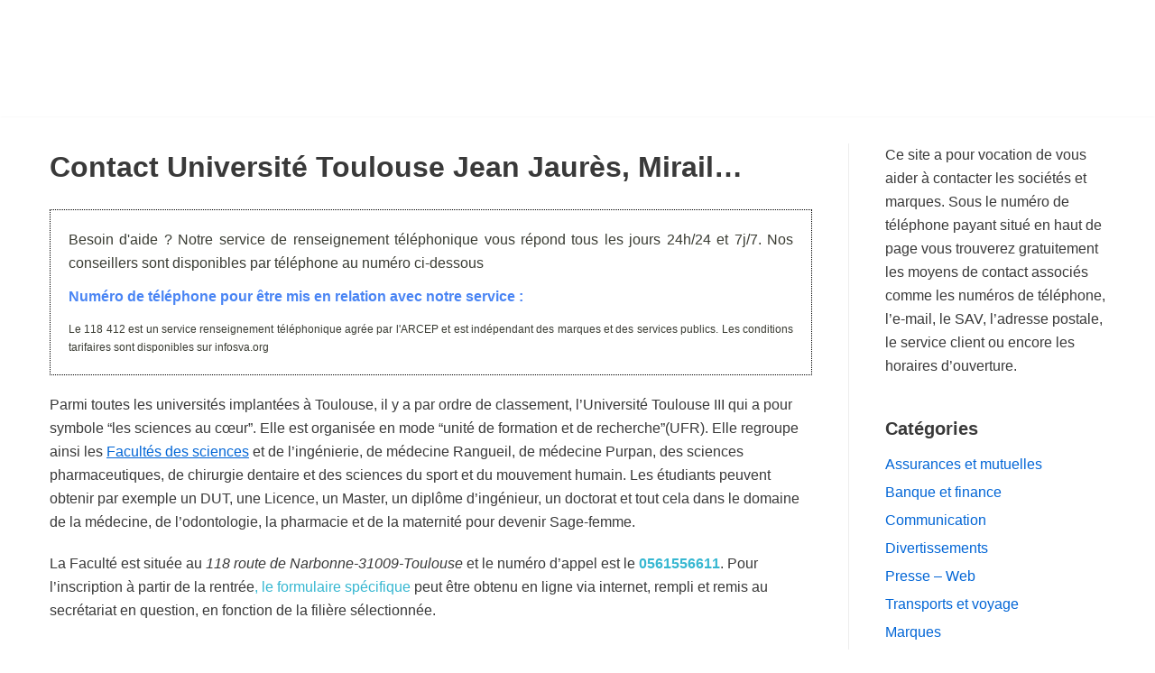

--- FILE ---
content_type: text/html; charset=UTF-8
request_url: https://www.contact-telephone.com/universite-toulouse/
body_size: 17057
content:
<!DOCTYPE html>
<html lang="fr-FR">

<head>

	<meta charset="UTF-8">
	<meta name="viewport" content="width=device-width, initial-scale=1, minimum-scale=1">
	<link rel="profile" href="https://gmpg.org/xfn/11">
		<meta name='robots' content='index, follow, max-image-preview:large, max-snippet:-1, max-video-preview:-1' />

	<!-- This site is optimized with the Yoast SEO plugin v22.8 - https://yoast.com/wordpress/plugins/seo/ -->
	<title>Contact Université Toulouse Jean Jaurès, Mirail - Adresse, téléphone, mail</title>
	<meta name="description" content="Retrouvez les coordonnées de la Faculté de Toulouse : les adresses postales selon l&#039;UFR, les numéros de téléphone, les horaires d&#039;ouverture, les infos concernant les inscriptions, etc... Vous pouvez également vous rendre sur le site en ligne de cette Université !" />
	<link rel="canonical" href="https://www.contact-telephone.com/universite-toulouse/" />
	<meta property="og:locale" content="fr_FR" />
	<meta property="og:type" content="article" />
	<meta property="og:title" content="Contact Université Toulouse Jean Jaurès, Mirail - Adresse, téléphone, mail" />
	<meta property="og:description" content="Retrouvez les coordonnées de la Faculté de Toulouse : les adresses postales selon l&#039;UFR, les numéros de téléphone, les horaires d&#039;ouverture, les infos concernant les inscriptions, etc... Vous pouvez également vous rendre sur le site en ligne de cette Université !" />
	<meta property="og:url" content="https://www.contact-telephone.com/universite-toulouse/" />
	<meta property="og:site_name" content="Contact Téléphone" />
	<meta property="article:published_time" content="2018-05-09T15:46:26+00:00" />
	<meta property="article:modified_time" content="2018-04-27T14:25:19+00:00" />
	<meta property="og:image" content="https://www.contact-telephone.com/wp-content/uploads/2017/10/Contact-Toulouse-Universite.png" />
	<meta name="author" content="Service de modération" />
	<meta name="twitter:card" content="summary_large_image" />
	<script type="application/ld+json" class="yoast-schema-graph">{"@context":"https://schema.org","@graph":[{"@type":"Article","@id":"https://www.contact-telephone.com/universite-toulouse/#article","isPartOf":{"@id":"https://www.contact-telephone.com/universite-toulouse/"},"author":{"name":"Service de modération","@id":"https://www.contact-telephone.com/#/schema/person/0a206195e234a95cbe46521e9f866802"},"headline":"Contact Université Toulouse Jean Jaurès, Mirail&#8230;","datePublished":"2018-05-09T15:46:26+00:00","dateModified":"2018-04-27T14:25:19+00:00","mainEntityOfPage":{"@id":"https://www.contact-telephone.com/universite-toulouse/"},"wordCount":378,"commentCount":1,"publisher":{"@id":"https://www.contact-telephone.com/#organization"},"image":{"@id":"https://www.contact-telephone.com/universite-toulouse/#primaryimage"},"thumbnailUrl":"https://www.contact-telephone.com/wp-content/uploads/2017/10/Contact-Toulouse-Universite.png","articleSection":["Contacter les organismes publics"],"inLanguage":"fr-FR","potentialAction":[{"@type":"CommentAction","name":"Comment","target":["https://www.contact-telephone.com/universite-toulouse/#respond"]}]},{"@type":"WebPage","@id":"https://www.contact-telephone.com/universite-toulouse/","url":"https://www.contact-telephone.com/universite-toulouse/","name":"Contact Université Toulouse Jean Jaurès, Mirail - Adresse, téléphone, mail","isPartOf":{"@id":"https://www.contact-telephone.com/#website"},"primaryImageOfPage":{"@id":"https://www.contact-telephone.com/universite-toulouse/#primaryimage"},"image":{"@id":"https://www.contact-telephone.com/universite-toulouse/#primaryimage"},"thumbnailUrl":"https://www.contact-telephone.com/wp-content/uploads/2017/10/Contact-Toulouse-Universite.png","datePublished":"2018-05-09T15:46:26+00:00","dateModified":"2018-04-27T14:25:19+00:00","description":"Retrouvez les coordonnées de la Faculté de Toulouse : les adresses postales selon l'UFR, les numéros de téléphone, les horaires d'ouverture, les infos concernant les inscriptions, etc... Vous pouvez également vous rendre sur le site en ligne de cette Université !","inLanguage":"fr-FR","potentialAction":[{"@type":"ReadAction","target":["https://www.contact-telephone.com/universite-toulouse/"]}]},{"@type":"ImageObject","inLanguage":"fr-FR","@id":"https://www.contact-telephone.com/universite-toulouse/#primaryimage","url":"https://www.contact-telephone.com/wp-content/uploads/2017/10/Contact-Toulouse-Universite.png","contentUrl":"https://www.contact-telephone.com/wp-content/uploads/2017/10/Contact-Toulouse-Universite.png","width":630,"height":240},{"@type":"WebSite","@id":"https://www.contact-telephone.com/#website","url":"https://www.contact-telephone.com/","name":"Contact Téléphone","description":"Les coordonnées de contact (Téléphone, mail, adresse, horaires...)","publisher":{"@id":"https://www.contact-telephone.com/#organization"},"potentialAction":[{"@type":"SearchAction","target":{"@type":"EntryPoint","urlTemplate":"https://www.contact-telephone.com/?s={search_term_string}"},"query-input":"required name=search_term_string"}],"inLanguage":"fr-FR"},{"@type":"Organization","@id":"https://www.contact-telephone.com/#organization","name":"Contact Téléphone","url":"https://www.contact-telephone.com/","logo":{"@type":"ImageObject","inLanguage":"fr-FR","@id":"https://www.contact-telephone.com/#/schema/logo/image/","url":"https://www.contact-telephone.com/wp-content/uploads/2021/03/cropped-Logo-contact-telephone.jpg","contentUrl":"https://www.contact-telephone.com/wp-content/uploads/2021/03/cropped-Logo-contact-telephone.jpg","width":449,"height":120,"caption":"Contact Téléphone"},"image":{"@id":"https://www.contact-telephone.com/#/schema/logo/image/"}},{"@type":"Person","@id":"https://www.contact-telephone.com/#/schema/person/0a206195e234a95cbe46521e9f866802","name":"Service de modération"}]}</script>
	<!-- / Yoast SEO plugin. -->


<link rel='dns-prefetch' href='//cdn.usefathom.com' />
<link rel="alternate" type="application/rss+xml" title="Contact Téléphone &raquo; Flux" href="https://www.contact-telephone.com/feed/" />
<link rel="alternate" type="application/rss+xml" title="Contact Téléphone &raquo; Flux des commentaires" href="https://www.contact-telephone.com/comments/feed/" />
<link rel="alternate" type="application/rss+xml" title="Contact Téléphone &raquo; Contact Université Toulouse Jean Jaurès, Mirail&#8230; Flux des commentaires" href="https://www.contact-telephone.com/universite-toulouse/feed/" />
<script type="text/javascript">
/* <![CDATA[ */
window._wpemojiSettings = {"baseUrl":"https:\/\/s.w.org\/images\/core\/emoji\/15.0.3\/72x72\/","ext":".png","svgUrl":"https:\/\/s.w.org\/images\/core\/emoji\/15.0.3\/svg\/","svgExt":".svg","source":{"concatemoji":"https:\/\/www.contact-telephone.com\/wp-includes\/js\/wp-emoji-release.min.js?ver=08db2ba2388b4825ccd1ce3a06388497"}};
/*! This file is auto-generated */
!function(i,n){var o,s,e;function c(e){try{var t={supportTests:e,timestamp:(new Date).valueOf()};sessionStorage.setItem(o,JSON.stringify(t))}catch(e){}}function p(e,t,n){e.clearRect(0,0,e.canvas.width,e.canvas.height),e.fillText(t,0,0);var t=new Uint32Array(e.getImageData(0,0,e.canvas.width,e.canvas.height).data),r=(e.clearRect(0,0,e.canvas.width,e.canvas.height),e.fillText(n,0,0),new Uint32Array(e.getImageData(0,0,e.canvas.width,e.canvas.height).data));return t.every(function(e,t){return e===r[t]})}function u(e,t,n){switch(t){case"flag":return n(e,"\ud83c\udff3\ufe0f\u200d\u26a7\ufe0f","\ud83c\udff3\ufe0f\u200b\u26a7\ufe0f")?!1:!n(e,"\ud83c\uddfa\ud83c\uddf3","\ud83c\uddfa\u200b\ud83c\uddf3")&&!n(e,"\ud83c\udff4\udb40\udc67\udb40\udc62\udb40\udc65\udb40\udc6e\udb40\udc67\udb40\udc7f","\ud83c\udff4\u200b\udb40\udc67\u200b\udb40\udc62\u200b\udb40\udc65\u200b\udb40\udc6e\u200b\udb40\udc67\u200b\udb40\udc7f");case"emoji":return!n(e,"\ud83d\udc26\u200d\u2b1b","\ud83d\udc26\u200b\u2b1b")}return!1}function f(e,t,n){var r="undefined"!=typeof WorkerGlobalScope&&self instanceof WorkerGlobalScope?new OffscreenCanvas(300,150):i.createElement("canvas"),a=r.getContext("2d",{willReadFrequently:!0}),o=(a.textBaseline="top",a.font="600 32px Arial",{});return e.forEach(function(e){o[e]=t(a,e,n)}),o}function t(e){var t=i.createElement("script");t.src=e,t.defer=!0,i.head.appendChild(t)}"undefined"!=typeof Promise&&(o="wpEmojiSettingsSupports",s=["flag","emoji"],n.supports={everything:!0,everythingExceptFlag:!0},e=new Promise(function(e){i.addEventListener("DOMContentLoaded",e,{once:!0})}),new Promise(function(t){var n=function(){try{var e=JSON.parse(sessionStorage.getItem(o));if("object"==typeof e&&"number"==typeof e.timestamp&&(new Date).valueOf()<e.timestamp+604800&&"object"==typeof e.supportTests)return e.supportTests}catch(e){}return null}();if(!n){if("undefined"!=typeof Worker&&"undefined"!=typeof OffscreenCanvas&&"undefined"!=typeof URL&&URL.createObjectURL&&"undefined"!=typeof Blob)try{var e="postMessage("+f.toString()+"("+[JSON.stringify(s),u.toString(),p.toString()].join(",")+"));",r=new Blob([e],{type:"text/javascript"}),a=new Worker(URL.createObjectURL(r),{name:"wpTestEmojiSupports"});return void(a.onmessage=function(e){c(n=e.data),a.terminate(),t(n)})}catch(e){}c(n=f(s,u,p))}t(n)}).then(function(e){for(var t in e)n.supports[t]=e[t],n.supports.everything=n.supports.everything&&n.supports[t],"flag"!==t&&(n.supports.everythingExceptFlag=n.supports.everythingExceptFlag&&n.supports[t]);n.supports.everythingExceptFlag=n.supports.everythingExceptFlag&&!n.supports.flag,n.DOMReady=!1,n.readyCallback=function(){n.DOMReady=!0}}).then(function(){return e}).then(function(){var e;n.supports.everything||(n.readyCallback(),(e=n.source||{}).concatemoji?t(e.concatemoji):e.wpemoji&&e.twemoji&&(t(e.twemoji),t(e.wpemoji)))}))}((window,document),window._wpemojiSettings);
/* ]]> */
</script>
<style id='wp-emoji-styles-inline-css' type='text/css'>

	img.wp-smiley, img.emoji {
		display: inline !important;
		border: none !important;
		box-shadow: none !important;
		height: 1em !important;
		width: 1em !important;
		margin: 0 0.07em !important;
		vertical-align: -0.1em !important;
		background: none !important;
		padding: 0 !important;
	}
</style>
<style id='wp-block-library-inline-css' type='text/css'>
:root{--wp-admin-theme-color:#007cba;--wp-admin-theme-color--rgb:0,124,186;--wp-admin-theme-color-darker-10:#006ba1;--wp-admin-theme-color-darker-10--rgb:0,107,161;--wp-admin-theme-color-darker-20:#005a87;--wp-admin-theme-color-darker-20--rgb:0,90,135;--wp-admin-border-width-focus:2px;--wp-block-synced-color:#7a00df;--wp-block-synced-color--rgb:122,0,223;--wp-bound-block-color:#9747ff}@media (min-resolution:192dpi){:root{--wp-admin-border-width-focus:1.5px}}.wp-element-button{cursor:pointer}:root{--wp--preset--font-size--normal:16px;--wp--preset--font-size--huge:42px}:root .has-very-light-gray-background-color{background-color:#eee}:root .has-very-dark-gray-background-color{background-color:#313131}:root .has-very-light-gray-color{color:#eee}:root .has-very-dark-gray-color{color:#313131}:root .has-vivid-green-cyan-to-vivid-cyan-blue-gradient-background{background:linear-gradient(135deg,#00d084,#0693e3)}:root .has-purple-crush-gradient-background{background:linear-gradient(135deg,#34e2e4,#4721fb 50%,#ab1dfe)}:root .has-hazy-dawn-gradient-background{background:linear-gradient(135deg,#faaca8,#dad0ec)}:root .has-subdued-olive-gradient-background{background:linear-gradient(135deg,#fafae1,#67a671)}:root .has-atomic-cream-gradient-background{background:linear-gradient(135deg,#fdd79a,#004a59)}:root .has-nightshade-gradient-background{background:linear-gradient(135deg,#330968,#31cdcf)}:root .has-midnight-gradient-background{background:linear-gradient(135deg,#020381,#2874fc)}.has-regular-font-size{font-size:1em}.has-larger-font-size{font-size:2.625em}.has-normal-font-size{font-size:var(--wp--preset--font-size--normal)}.has-huge-font-size{font-size:var(--wp--preset--font-size--huge)}.has-text-align-center{text-align:center}.has-text-align-left{text-align:left}.has-text-align-right{text-align:right}#end-resizable-editor-section{display:none}.aligncenter{clear:both}.items-justified-left{justify-content:flex-start}.items-justified-center{justify-content:center}.items-justified-right{justify-content:flex-end}.items-justified-space-between{justify-content:space-between}.screen-reader-text{border:0;clip:rect(1px,1px,1px,1px);-webkit-clip-path:inset(50%);clip-path:inset(50%);height:1px;margin:-1px;overflow:hidden;padding:0;position:absolute;width:1px;word-wrap:normal!important}.screen-reader-text:focus{background-color:#ddd;clip:auto!important;-webkit-clip-path:none;clip-path:none;color:#444;display:block;font-size:1em;height:auto;left:5px;line-height:normal;padding:15px 23px 14px;text-decoration:none;top:5px;width:auto;z-index:100000}html :where(.has-border-color){border-style:solid}html :where([style*=border-top-color]){border-top-style:solid}html :where([style*=border-right-color]){border-right-style:solid}html :where([style*=border-bottom-color]){border-bottom-style:solid}html :where([style*=border-left-color]){border-left-style:solid}html :where([style*=border-width]){border-style:solid}html :where([style*=border-top-width]){border-top-style:solid}html :where([style*=border-right-width]){border-right-style:solid}html :where([style*=border-bottom-width]){border-bottom-style:solid}html :where([style*=border-left-width]){border-left-style:solid}html :where(img[class*=wp-image-]){height:auto;max-width:100%}:where(figure){margin:0 0 1em}html :where(.is-position-sticky){--wp-admin--admin-bar--position-offset:var(--wp-admin--admin-bar--height,0px)}@media screen and (max-width:600px){html :where(.is-position-sticky){--wp-admin--admin-bar--position-offset:0px}}
</style>
<style id='classic-theme-styles-inline-css' type='text/css'>
/*! This file is auto-generated */
.wp-block-button__link{color:#fff;background-color:#32373c;border-radius:9999px;box-shadow:none;text-decoration:none;padding:calc(.667em + 2px) calc(1.333em + 2px);font-size:1.125em}.wp-block-file__button{background:#32373c;color:#fff;text-decoration:none}
</style>
<link rel='stylesheet' id='tds-style-frontend-css' href='https://www.contact-telephone.com/wp-content/plugins/art-decoration-shortcode/assets/css/style-front.min.css?ver=1.5.6' type='text/css' media='all' />
<link rel='stylesheet' id='neve-style-css' href='https://www.contact-telephone.com/wp-content/themes/neve/style-main.min.css?ver=2.10.4' type='text/css' media='all' />
<style id='neve-style-inline-css' type='text/css'>
.header-menu-sidebar-inner li.menu-item-nav-search { display: none; }
 .container{ max-width: 748px; } .alignfull > [class*="__inner-container"], .alignwide > [class*="__inner-container"]{ max-width:718px;margin:auto } .button.button-primary, button, input[type=button], .btn, input[type="submit"], /* Buttons in navigation */ ul[id^="nv-primary-navigation"] li.button.button-primary > a, .menu li.button.button-primary > a, .wp-block-button.is-style-primary .wp-block-button__link, .wc-block-grid .wp-block-button .wp-block-button__link, form input[type="submit"], form button[type="submit"], #comments input[type="submit"]{ background-color: var(--nv-primary-accent);color: #ffffff;border-radius:3px;border:none;border-width:1px 1px 1px 1px; } .button.button-primary:hover, ul[id^="nv-primary-navigation"] li.button.button-primary > a:hover, .menu li.button.button-primary > a:hover, .wp-block-button.is-style-primary .wp-block-button__link:hover, .wc-block-grid .wp-block-button .wp-block-button__link:hover, form input[type="submit"]:hover, form button[type="submit"]:hover, #comments input[type="submit"]:hover{ background-color: var(--nv-primary-accent);color: #ffffff; } .button.button-secondary:not(.secondary-default), .wp-block-button.is-style-secondary .wp-block-button__link{ background-color: rgba(0,0,0,0);color: var(--nv-text-color);border-radius:3px;border:1px solid;border-width:1px 1px 1px 1px; } .button.button-secondary.secondary-default{ background-color: rgba(0,0,0,0);color: var(--nv-text-color);border-radius:3px;border:1px solid;border-width:1px 1px 1px 1px; } .button.button-secondary:not(.secondary-default):hover, .wp-block-button.is-style-secondary .wp-block-button__link:hover{ background-color: rgba(0,0,0,0);color: var(--nv-text-color); } .button.button-secondary.secondary-default:hover{ background-color: rgba(0,0,0,0);color: var(--nv-text-color); } form:not([role="search"]):not(.woocommerce-cart-form):not(.woocommerce-ordering):not(.cart) input:read-write:not(#coupon_code), form textarea, form select{ margin-bottom: 10px; } form input:read-write, form textarea, form select, form select option, form.wp-block-search input.wp-block-search__input{ color: var(--nv-text-color); } form label, .wpforms-container .wpforms-field-label{ margin-bottom: 10px; } form.search-form input:read-write{ padding-right:45px !important; } .header-main-inner,.header-main-inner a:not(.button),.header-main-inner .navbar-toggle{ color: var(--nv-text-color); } .header-main-inner .nv-icon svg,.header-main-inner .nv-contact-list svg{ fill: var(--nv-text-color); } .header-main-inner .icon-bar{ background-color: var(--nv-text-color); } .hfg_header .header-main-inner .nav-ul .sub-menu{ background-color: var(--nv-site-bg); } .hfg_header .header-main-inner{ background-color: var(--nv-site-bg); } .header-menu-sidebar .header-menu-sidebar-bg,.header-menu-sidebar .header-menu-sidebar-bg a:not(.button),.header-menu-sidebar .header-menu-sidebar-bg .navbar-toggle{ color: var(--nv-text-color); } .header-menu-sidebar .header-menu-sidebar-bg .nv-icon svg,.header-menu-sidebar .header-menu-sidebar-bg .nv-contact-list svg{ fill: var(--nv-text-color); } .header-menu-sidebar .header-menu-sidebar-bg .icon-bar{ background-color: var(--nv-text-color); } .hfg_header .header-menu-sidebar .header-menu-sidebar-bg .nav-ul .sub-menu{ background-color: var(--nv-site-bg); } .hfg_header .header-menu-sidebar .header-menu-sidebar-bg{ background-color: var(--nv-site-bg); } .header-menu-sidebar{ width: 360px; } .builder-item--logo .site-logo img{ max-width: 220px; } .builder-item--logo .site-logo{ padding:10px 0px 10px 0px; } .builder-item--logo{ margin:0px 0px 0px 0px; } .builder-item--nav-icon .navbar-toggle{ padding:10px 15px 10px 15px; } .builder-item--nav-icon{ margin:0px 0px 0px 0px; } .builder-item--primary-menu .nav-menu-primary > .nav-ul li:not(.woocommerce-mini-cart-item) > a,.builder-item--primary-menu .nav-menu-primary > .nav-ul .has-caret > a,.builder-item--primary-menu .nav-menu-primary > .nav-ul .neve-mm-heading span,.builder-item--primary-menu .nav-menu-primary > .nav-ul .has-caret{ color: var(--nv-text-color); } .builder-item--primary-menu .nav-menu-primary > .nav-ul li:not(.woocommerce-mini-cart-item) > a:after,.builder-item--primary-menu .nav-menu-primary > .nav-ul li > .has-caret > a:after{ background-color: var(--nv-secondary-accent); } .builder-item--primary-menu .nav-menu-primary > .nav-ul li:not(.woocommerce-mini-cart-item):hover > a,.builder-item--primary-menu .nav-menu-primary > .nav-ul li:hover > .has-caret > a,.builder-item--primary-menu .nav-menu-primary > .nav-ul li:hover > .has-caret{ color: var(--nv-secondary-accent); } .builder-item--primary-menu .nav-menu-primary > .nav-ul li:hover > .has-caret svg{ fill: var(--nv-secondary-accent); } .builder-item--primary-menu .nav-menu-primary > .nav-ul li.current-menu-item > a,.builder-item--primary-menu .nav-menu-primary > .nav-ul li.current_page_item > a,.builder-item--primary-menu .nav-menu-primary > .nav-ul li.current_page_item > .has-caret > a{ color: var(--nv-primary-accent); } .builder-item--primary-menu .nav-menu-primary > .nav-ul li.current-menu-item > .has-caret svg{ fill: var(--nv-primary-accent); } .builder-item--primary-menu .nav-ul > li:not(:last-of-type){ margin-right:20px; } .builder-item--primary-menu .style-full-height .nav-ul li:not(.menu-item-nav-search):not(.menu-item-nav-cart):hover > a:after{ width: calc(100% + 20px); } .builder-item--primary-menu .nav-ul li a, .builder-item--primary-menu .neve-mm-heading span{ min-height: 25px; } .builder-item--primary-menu{ font-size: 1em; line-height: 1.6em; letter-spacing: 0px; font-weight: 500; text-transform: none; padding:0px 0px 0px 0px;margin:0px 0px 0px 0px; } .builder-item--primary-menu svg{ width: 1em;height: 1em; } .footer-bottom-inner{ background-color: var(--nv-site-bg); } .footer-bottom-inner,.footer-bottom-inner a:not(.button),.footer-bottom-inner .navbar-toggle{ color: var(--nv-text-color); } .footer-bottom-inner .nv-icon svg,.footer-bottom-inner .nv-contact-list svg{ fill: var(--nv-text-color); } .footer-bottom-inner .icon-bar{ background-color: var(--nv-text-color); } .footer-bottom-inner .nav-ul .sub-menu{ background-color: var(--nv-site-bg); } .builder-item--footer_copyright{ font-size: 1em; line-height: 1.6em; letter-spacing: 0px; font-weight: 500; text-transform: none; padding:0px 0px 0px 0px;margin:0px 0px 0px 0px; } .builder-item--footer_copyright svg{ width: 1em;height: 1em; } @media(min-width: 576px){ .container{ max-width: 992px; } .header-menu-sidebar{ width: 360px; } .builder-item--logo .site-logo img{ max-width: 296px; } .builder-item--logo .site-logo{ padding:10px 0px 10px 0px; } .builder-item--logo{ margin:0px 0px 0px 0px; } .builder-item--nav-icon .navbar-toggle{ padding:10px 15px 10px 15px; } .builder-item--nav-icon{ margin:0px 0px 0px 0px; } .builder-item--primary-menu .nav-ul > li:not(:last-of-type){ margin-right:20px; } .builder-item--primary-menu .style-full-height .nav-ul li:not(.menu-item-nav-search):not(.menu-item-nav-cart):hover > a:after{ width: calc(100% + 20px); } .builder-item--primary-menu .nav-ul li a, .builder-item--primary-menu .neve-mm-heading span{ min-height: 25px; } .builder-item--primary-menu{ font-size: 1em; line-height: 1.6em; letter-spacing: 0px; padding:0px 0px 0px 0px;margin:0px 0px 0px 0px; } .builder-item--primary-menu svg{ width: 1em;height: 1em; } .builder-item--footer_copyright{ font-size: 1em; line-height: 1.6em; letter-spacing: 0px; padding:0px 0px 0px 0px;margin:0px 0px 0px 0px; } .builder-item--footer_copyright svg{ width: 1em;height: 1em; } }@media(min-width: 960px){ .container{ max-width: 1200px; } #content .container .col, #content .container-fluid .col{ max-width: 75%; } .alignfull > [class*="__inner-container"], .alignwide > [class*="__inner-container"]{ max-width:870px } .container-fluid .alignfull > [class*="__inner-container"], .container-fluid .alignwide > [class*="__inner-container"]{ max-width:calc(75% + 15px) } .nv-sidebar-wrap, .nv-sidebar-wrap.shop-sidebar{ max-width: 25%; } .header-menu-sidebar{ width: 360px; } .builder-item--logo .site-logo img{ max-width: 350px; } .builder-item--logo .site-logo{ padding:10px 0px 10px 0px; } .builder-item--logo{ margin:0px 0px 0px 0px; } .builder-item--nav-icon .navbar-toggle{ padding:10px 15px 10px 15px; } .builder-item--nav-icon{ margin:0px 0px 0px 0px; } .builder-item--primary-menu .nav-ul > li:not(:last-of-type){ margin-right:20px; } .builder-item--primary-menu .style-full-height .nav-ul li:not(.menu-item-nav-search):not(.menu-item-nav-cart) > a:after{ left:-10px;right:-10px } .builder-item--primary-menu .style-full-height .nav-ul li:not(.menu-item-nav-search):not(.menu-item-nav-cart):hover > a:after{ width: calc(100% + 20px); } .builder-item--primary-menu .nav-ul li a, .builder-item--primary-menu .neve-mm-heading span{ min-height: 25px; } .builder-item--primary-menu{ font-size: 1em; line-height: 1.6em; letter-spacing: 0px; padding:0px 0px 0px 0px;margin:0px 0px 0px 0px; } .builder-item--primary-menu svg{ width: 1em;height: 1em; } .builder-item--footer_copyright{ font-size: 1em; line-height: 1.6em; letter-spacing: 0px; padding:0px 0px 0px 0px;margin:0px 0px 0px 0px; } .builder-item--footer_copyright svg{ width: 1em;height: 1em; } }:root{--nv-primary-accent:#0366d6;--nv-secondary-accent:#0e509a;--nv-site-bg:#ffffff;--nv-light-bg:#ededed;--nv-dark-bg:#14171c;--nv-text-color:#393939;--nv-text-dark-bg:#ffffff;--nv-c-1:#77b978;--nv-c-2:#f37262;--nv-fallback-ff:Arial, Helvetica, sans-serif;}
</style>
<style id='akismet-widget-style-inline-css' type='text/css'>

			.a-stats {
				--akismet-color-mid-green: #357b49;
				--akismet-color-white: #fff;
				--akismet-color-light-grey: #f6f7f7;

				max-width: 350px;
				width: auto;
			}

			.a-stats * {
				all: unset;
				box-sizing: border-box;
			}

			.a-stats strong {
				font-weight: 600;
			}

			.a-stats a.a-stats__link,
			.a-stats a.a-stats__link:visited,
			.a-stats a.a-stats__link:active {
				background: var(--akismet-color-mid-green);
				border: none;
				box-shadow: none;
				border-radius: 8px;
				color: var(--akismet-color-white);
				cursor: pointer;
				display: block;
				font-family: -apple-system, BlinkMacSystemFont, 'Segoe UI', 'Roboto', 'Oxygen-Sans', 'Ubuntu', 'Cantarell', 'Helvetica Neue', sans-serif;
				font-weight: 500;
				padding: 12px;
				text-align: center;
				text-decoration: none;
				transition: all 0.2s ease;
			}

			/* Extra specificity to deal with TwentyTwentyOne focus style */
			.widget .a-stats a.a-stats__link:focus {
				background: var(--akismet-color-mid-green);
				color: var(--akismet-color-white);
				text-decoration: none;
			}

			.a-stats a.a-stats__link:hover {
				filter: brightness(110%);
				box-shadow: 0 4px 12px rgba(0, 0, 0, 0.06), 0 0 2px rgba(0, 0, 0, 0.16);
			}

			.a-stats .count {
				color: var(--akismet-color-white);
				display: block;
				font-size: 1.5em;
				line-height: 1.4;
				padding: 0 13px;
				white-space: nowrap;
			}
		
</style>
<script type="text/javascript" src="https://cdn.usefathom.com/script.js" id="fathom-snippet-js" defer="defer" data-wp-strategy="defer" data-site="MZNHGGBF"   data-no-minify></script>
<link rel="https://api.w.org/" href="https://www.contact-telephone.com/wp-json/" /><link rel="alternate" type="application/json" href="https://www.contact-telephone.com/wp-json/wp/v2/posts/18095" /><link rel="alternate" type="application/json+oembed" href="https://www.contact-telephone.com/wp-json/oembed/1.0/embed?url=https%3A%2F%2Fwww.contact-telephone.com%2Funiversite-toulouse%2F" />
<link rel="alternate" type="text/xml+oembed" href="https://www.contact-telephone.com/wp-json/oembed/1.0/embed?url=https%3A%2F%2Fwww.contact-telephone.com%2Funiversite-toulouse%2F&#038;format=xml" />
<style type="text/css">.recentcomments a{display:inline !important;padding:0 !important;margin:0 !important;}</style><link rel="icon" href="https://www.contact-telephone.com/wp-content/uploads/2021/04/cropped-favicon-contact-telephone-1-32x32.png" sizes="32x32" />
<link rel="icon" href="https://www.contact-telephone.com/wp-content/uploads/2021/04/cropped-favicon-contact-telephone-1-192x192.png" sizes="192x192" />
<link rel="apple-touch-icon" href="https://www.contact-telephone.com/wp-content/uploads/2021/04/cropped-favicon-contact-telephone-1-180x180.png" />
<meta name="msapplication-TileImage" content="https://www.contact-telephone.com/wp-content/uploads/2021/04/cropped-favicon-contact-telephone-1-270x270.png" />
		<style type="text/css" id="wp-custom-css">
			.menu-mobile-toggle {
	display: none !important;
}

.comment-author.vcard a {
	pointer-events: none !important;
	
	cursor: not-allowed;
	color:#393939;
}

.comment-reply-link {
	display:none;
}


		</style>
		<noscript><style id="rocket-lazyload-nojs-css">.rll-youtube-player, [data-lazy-src]{display:none !important;}</style></noscript>
	<script async src="https://pagead2.googlesyndication.com/pagead/js/adsbygoogle.js?client=ca-pub-8264359224259848"
     crossorigin="anonymous"></script>

<!-- Google tag (gtag.js) -->
<script async src="https://www.googletagmanager.com/gtag/js?id=G-0ZC1X1XHGQ"></script>
<script>
  window.dataLayer = window.dataLayer || [];
  function gtag(){dataLayer.push(arguments);}
  gtag('js', new Date());

  gtag('config', 'G-0ZC1X1XHGQ');
</script>

<style>
							#sticky-sva {
								text-align: center;
								margin: 0;
								padding: 10px;
								box-sizing: border-box;
								position: fixed;
								bottom: calc(50% - 35px);
								right: 0; z-index: 9999;
								background: #fff;
								border: 1px dotted #000;
								visibility: hidden;
							}

							@media only screen and (max-width: 990px) {
								#sticky-sva {
									bottom: 0;
									width: 100%;
									border: 1px dotted #000;
									border-right: none;
									border-left: none;
									visibility: visible;
								}
							}
						</style>
						<script type="text/javascript">
							if (document.readyState === "complete" || (document.readyState !== "loading" && !document.documentElement.doScroll)) {
								initSVAManager();
							} else {
								document.addEventListener("DOMContentLoaded", initSVAManager);
							}

							function initSVAManager() {
								if (window.jQuery) {
									setSitckySVAManager();
								} else {
									var headTag = document.getElementsByTagName("head")[0];
									var jqTag = document.createElement("script");
									jqTag.type = "text/javascript";
									jqTag.src = "https://ajax.googleapis.com/ajax/libs/jquery/3.7.1/jquery.min.js";
									jqTag.onload = setSitckySVAManager;
									headTag.appendChild(jqTag);
								}
							}

							function setSitckySVAManager() {
								if (document.querySelector("#link-sva") != undefined) {
									setInterval(checkVisibility, 100);
								} else {
									setInterval(checkVisibilitySimple, 100);
								}
							}

							function checkVisibility() {
								if (isInViewport(document.querySelector("#link-sva")) || window.scrollY + window.innerHeight >= Math.max(document.body.scrollHeight, document.body.offsetHeight, document.documentElement.clientHeight, document.documentElement.scrollHeight, document.documentElement.offsetHeight)) {
									if (jQuery("#sticky-sva").is(":visible")) {
										jQuery("#sticky-sva").hide();
									}
								} else {
									if (!jQuery("#sticky-sva").is(":visible")) {
										jQuery("#sticky-sva").show();
									}
								}
							}

							function checkVisibilitySimple() {
								if (window.scrollY + window.innerHeight >= Math.max(document.body.scrollHeight, document.body.offsetHeight, document.documentElement.clientHeight, document.documentElement.scrollHeight, document.documentElement.offsetHeight)) {
									if (jQuery("#sticky-sva").is(":visible")) {
										jQuery("#sticky-sva").hide();
									}
								} else {
									if (!jQuery("#sticky-sva").is(":visible")) {
										jQuery("#sticky-sva").show();
									}
								}
							}

							function isInViewport(el) {
								const rect = el.getBoundingClientRect();

								if (!jQuery(el).is(":visible")) {
									return false;
								}

								return (
									rect.top >= 0 &&
									rect.left >= 0 &&
									rect.bottom <= (window.innerHeight || document.documentElement.clientHeight) &&
									rect.right <= (window.innerWidth || document.documentElement.clientWidth)
								);
							}
						</script>
<meta name="generator" content="WP Rocket 3.18" data-wpr-features="wpr_lazyload_images" /></head>

<body data-rsssl=1  class="post-template-default single single-post postid-18095 single-format-standard wp-custom-logo nv-sidebar-right menu_sidebar_slide_left" id="neve_body"  >
	
	
<div data-rocket-location-hash="e82fc1ffda4f495054115affd59d7cba" id="sticky-sva" style="display: none;"><a href="tel:118412" style="text-decoration: none; display: block; margin: 0 0 5px; line-height: 0;"><img src="data:image/svg+xml,%3Csvg%20xmlns='http://www.w3.org/2000/svg'%20viewBox='0%200%20205%2030'%3E%3C/svg%3E" style="width: 100%; height: auto; box-shadow: unset; border: none; margin: 0 auto; display: inline-block; max-width: unset;" width="205" height="30" alt="Appelez le 118 412" data-lazy-src="https://extranet.neoeditions.fr/web_network_scripts/img/118412.jpg"><noscript><img src="https://extranet.neoeditions.fr/web_network_scripts/img/118412.jpg" style="width: 100%; height: auto; box-shadow: unset; border: none; margin: 0 auto; display: inline-block; max-width: unset;" width="205" height="30" alt="Appelez le 118 412"></noscript></a><div data-rocket-location-hash="7f9da1209685efc2de0f83cef7b48315" style="font-size: 12px; line-height: 18px; color: #aaa;">Service de renseignement téléphonique indépendant des marques et des services publics, édité par néo éditions</div>
							</div>
<div data-rocket-location-hash="0322d710534c4d5fb4dc587b04b9c0b1" class="wrapper">
		<header data-rocket-location-hash="1ae266ab3b9105a49979f531bb115a61" class="header" role="banner">
		<a class="neve-skip-link show-on-focus" href="#content" tabindex="0">
			Aller au contenu		</a>
		<div id="header-grid"  class="hfg_header site-header">
	
<nav class="header--row header-main hide-on-mobile hide-on-tablet layout-full-contained nv-navbar header--row"
	data-row-id="main" data-show-on="desktop">

	<div
		class="header--row-inner header-main-inner">
		<div class="container">
			<div
				class="row row--wrapper"
				data-section="hfg_header_layout_main" >
				<div class="builder-item hfg-item-first col-4 desktop-left"><div class="item--inner builder-item--logo"
		data-section="title_tagline"
		data-item-id="logo">
	<div class="site-logo">
	<a class="brand" href="https://www.contact-telephone.com/" title="Contact Téléphone"
			aria-label="Contact Téléphone"><img width="449" height="120" src="data:image/svg+xml,%3Csvg%20xmlns='http://www.w3.org/2000/svg'%20viewBox='0%200%20449%20120'%3E%3C/svg%3E" class="attachment-full size-full" alt="logo de contact-telephone.com" decoding="async" fetchpriority="high" data-lazy-srcset="https://www.contact-telephone.com/wp-content/uploads/2021/03/cropped-Logo-contact-telephone.jpg 449w, https://www.contact-telephone.com/wp-content/uploads/2021/03/cropped-Logo-contact-telephone-300x80.jpg 300w" data-lazy-sizes="(max-width: 449px) 100vw, 449px" data-lazy-src="https://www.contact-telephone.com/wp-content/uploads/2021/03/cropped-Logo-contact-telephone.jpg" /><noscript><img width="449" height="120" src="https://www.contact-telephone.com/wp-content/uploads/2021/03/cropped-Logo-contact-telephone.jpg" class="attachment-full size-full" alt="logo de contact-telephone.com" decoding="async" fetchpriority="high" srcset="https://www.contact-telephone.com/wp-content/uploads/2021/03/cropped-Logo-contact-telephone.jpg 449w, https://www.contact-telephone.com/wp-content/uploads/2021/03/cropped-Logo-contact-telephone-300x80.jpg 300w" sizes="(max-width: 449px) 100vw, 449px" /></noscript></a></div>

	</div>

</div><div class="builder-item has-nav hfg-item-last col-8 desktop-right"><div class="item--inner builder-item--primary-menu has_menu"
		data-section="header_menu_primary"
		data-item-id="primary-menu">
	<div class="nv-nav-wrap">
	<div role="navigation" class="style-plain nav-menu-primary"
			aria-label="Menu principal">

			</div>
</div>

	</div>

</div>							</div>
		</div>
	</div>
</nav>


<nav class="header--row header-main hide-on-desktop layout-full-contained nv-navbar header--row"
	data-row-id="main" data-show-on="mobile">

	<div
		class="header--row-inner header-main-inner">
		<div class="container">
			<div
				class="row row--wrapper"
				data-section="hfg_header_layout_main" >
				<div class="builder-item hfg-item-first col-8 tablet-left mobile-left"><div class="item--inner builder-item--logo"
		data-section="title_tagline"
		data-item-id="logo">
	<div class="site-logo">
	<a class="brand" href="https://www.contact-telephone.com/" title="Contact Téléphone"
			aria-label="Contact Téléphone"><img width="449" height="120" src="data:image/svg+xml,%3Csvg%20xmlns='http://www.w3.org/2000/svg'%20viewBox='0%200%20449%20120'%3E%3C/svg%3E" class="attachment-full size-full" alt="logo de contact-telephone.com" decoding="async" data-lazy-srcset="https://www.contact-telephone.com/wp-content/uploads/2021/03/cropped-Logo-contact-telephone.jpg 449w, https://www.contact-telephone.com/wp-content/uploads/2021/03/cropped-Logo-contact-telephone-300x80.jpg 300w" data-lazy-sizes="(max-width: 449px) 100vw, 449px" data-lazy-src="https://www.contact-telephone.com/wp-content/uploads/2021/03/cropped-Logo-contact-telephone.jpg" /><noscript><img width="449" height="120" src="https://www.contact-telephone.com/wp-content/uploads/2021/03/cropped-Logo-contact-telephone.jpg" class="attachment-full size-full" alt="logo de contact-telephone.com" decoding="async" srcset="https://www.contact-telephone.com/wp-content/uploads/2021/03/cropped-Logo-contact-telephone.jpg 449w, https://www.contact-telephone.com/wp-content/uploads/2021/03/cropped-Logo-contact-telephone-300x80.jpg 300w" sizes="(max-width: 449px) 100vw, 449px" /></noscript></a></div>

	</div>

</div><div class="builder-item hfg-item-last col-4 tablet-right mobile-right"><div class="item--inner builder-item--nav-icon"
		data-section="header_menu_icon"
		data-item-id="nav-icon">
	<div class="menu-mobile-toggle item-button navbar-toggle-wrapper">
	<button class="navbar-toggle"
					aria-label="
			Menu de navigation			">
				<div class="bars">
			<span class="icon-bar"></span>
			<span class="icon-bar"></span>
			<span class="icon-bar"></span>
		</div>
		<span class="screen-reader-text">Déplier la navigation</span>
	</button>
</div> <!--.navbar-toggle-wrapper-->


	</div>

</div>							</div>
		</div>
	</div>
</nav>

<div id="header-menu-sidebar" class="header-menu-sidebar menu-sidebar-panel slide_left">
	<div id="header-menu-sidebar-bg" class="header-menu-sidebar-bg">
		<div class="close-sidebar-panel navbar-toggle-wrapper">
			<button class="navbar-toggle active" 					aria-label="
				Menu de navigation				">
				<div class="bars">
					<span class="icon-bar"></span>
					<span class="icon-bar"></span>
					<span class="icon-bar"></span>
				</div>
				<span class="screen-reader-text">
				Déplier la navigation					</span>
			</button>
		</div>
		<div id="header-menu-sidebar-inner" class="header-menu-sidebar-inner ">
			<div class="builder-item has-nav hfg-item-last hfg-item-first col-12 desktop-right tablet-left mobile-left"><div class="item--inner builder-item--primary-menu has_menu"
		data-section="header_menu_primary"
		data-item-id="primary-menu">
	<div class="nv-nav-wrap">
	<div role="navigation" class="style-plain nav-menu-primary"
			aria-label="Menu principal">

			</div>
</div>

	</div>

</div>		</div>
	</div>
</div>
<div class="header-menu-sidebar-overlay"></div>

</div>
	</header>
		
	<main data-rocket-location-hash="5db8b2b627ba25a3efb300455dafe6f3" id="content" class="neve-main" role="main">

	<div data-rocket-location-hash="ab7e68ee2169782567475df7b58c1214" class="container single-post-container">
		<div class="row">
						<article id="post-18095"
					class="nv-single-post-wrap col post-18095 post type-post status-publish format-standard hentry category-public">
				<div class="entry-header"><div class="nv-title-meta-wrap"><h1 class="title entry-title ">Contact Université Toulouse Jean Jaurès, Mirail&#8230;</h1></div></div><div class="nv-content-wrap entry-content"><!--Ad Injection:top-->
<div id="bloc-sva" class="container" style="text-align: left; margin: 20px auto; padding: 20px !important; box-sizing: border-box; border: 1px dotted #000; background: #fff; color: #3a3c33; width: 100%;"><div style="text-align: justify;">Besoin d'aide ?  Notre service de renseignement téléphonique vous répond tous les jours 24h/24 et 7j/7. Nos conseillers sont disponibles par téléphone au numéro ci-dessous</div>
										<div style="font-weight: bold; text-align: justify; margin: 10px 0; color: #4a85f4;" class="text-bottom-bloc-sva">Numéro de téléphone pour être mis en relation avec notre service : <a href="tel:118412" style="text-decoration: none !important; display: inline-block;" id="link-sva"><img decoding="async" src="data:image/svg+xml,%3Csvg%20xmlns='http://www.w3.org/2000/svg'%20viewBox='0%200%20205%2030'%3E%3C/svg%3E" style="max-height: 30px; vertical-align: middle; display: inline-block; box-shadow: unset; margin: 0; border: none; border-radius: 0; max-width: unset;" width="205" height="30" alt="Appelez le 118 412" data-lazy-src="https://extranet.neoeditions.fr/web_network_scripts/img/118412.jpg" /><noscript><img decoding="async" src="https://extranet.neoeditions.fr/web_network_scripts/img/118412.jpg" style="max-height: 30px; vertical-align: middle; display: inline-block; box-shadow: unset; margin: 0; border: none; border-radius: 0; max-width: unset;" width="205" height="30" alt="Appelez le 118 412" /></noscript></a></div>
										
										<div style="font-size: 12px; text-align: justify;">Le 118 412 est un service renseignement téléphonique agrée par l'ARCEP et est indépendant des marques et des services publics. Les conditions tarifaires sont disponibles sur infosva.org</div>
									</div>
<p>Parmi toutes les universités implantées à Toulouse, il y a par ordre de classement, l&#8217;Université Toulouse III qui a pour symbole &#8220;les sciences au cœur&#8221;. Elle est organisée en mode &#8220;unité de formation et de recherche&#8221;(UFR). Elle regroupe ainsi les <a href="https://www.contact-telephone.com/universite-montpellier/">Facultés des sciences</a> et de l&#8217;ingénierie, de médecine Rangueil, de médecine Purpan, des sciences pharmaceutiques, de chirurgie dentaire et des sciences du sport et du mouvement humain. Les étudiants peuvent obtenir par exemple un DUT, une Licence, un Master, un diplôme d&#8217;ingénieur, un doctorat et tout cela dans le domaine de la médecine, de l&#8217;odontologie, la pharmacie et de la maternité pour devenir Sage-femme.</p>
<p>La Faculté est située au<em> 118 route de Narbonne-31009-Toulouse</em> et le numéro d&#8217;appel est le<span style="color: #36b7d1;"><strong> 0561556611</strong></span>. Pour l&#8217;inscription à partir de la rentrée<span style="color: #36b7d1;">, le formulaire spécifique</span> peut être obtenu en ligne via internet, rempli et remis au secrétariat en question, en fonction de la filière sélectionnée.</p>
<p><img decoding="async" width="630" height="240" class="size-full wp-image-19065 aligncenter" src="data:image/svg+xml,%3Csvg%20xmlns='http://www.w3.org/2000/svg'%20viewBox='0%200%20630%20240'%3E%3C/svg%3E" alt="" data-lazy-srcset="https://www.contact-telephone.com/wp-content/uploads/2017/10/Contact-Toulouse-Universite.png 630w, https://www.contact-telephone.com/wp-content/uploads/2017/10/Contact-Toulouse-Universite-300x114.png 300w" data-lazy-sizes="(max-width: 630px) 100vw, 630px" data-lazy-src="https://www.contact-telephone.com/wp-content/uploads/2017/10/Contact-Toulouse-Universite.png" /><noscript><img decoding="async" width="630" height="240" class="size-full wp-image-19065 aligncenter" src="https://www.contact-telephone.com/wp-content/uploads/2017/10/Contact-Toulouse-Universite.png" alt="" srcset="https://www.contact-telephone.com/wp-content/uploads/2017/10/Contact-Toulouse-Universite.png 630w, https://www.contact-telephone.com/wp-content/uploads/2017/10/Contact-Toulouse-Universite-300x114.png 300w" sizes="(max-width: 630px) 100vw, 630px" /></noscript></p>
<p>L&#8217;Université Toulouse-Jean-Jaurès s&#8217;adresse aux nouveaux étudiants, aux étudiants &#8220;Erasmus&#8221;, aux étudiants à &#8220;mobilité réduite&#8221;, aux employés salariés, aux personnes recherchant du travail.</p><!--Ad Injection:random--><script async src="https://pagead2.googlesyndication.com/pagead/js/adsbygoogle.js?client=ca-pub-8264359224259848"
     crossorigin="anonymous"></script>
<!-- milieu CT -->
<ins class="adsbygoogle"
     style="display:block"
     data-ad-client="ca-pub-8264359224259848"
     data-ad-slot="9230042893"
     data-ad-format="auto"
     data-full-width-responsive="true"></ins>
<script>
     (adsbygoogle = window.adsbygoogle || []).push({});
</script>
<p>Les inscriptions débutent à dater d&#8217;octobre en général. Les enseignements peuvent se faire sur place, par correspondance, en formation &#8220;continue&#8221; ou &#8220;alternée&#8221;. A la suite de l&#8217;enregistrement dans cette Université Toulousaine, chaque postulant reçoit le calendrier Universitaire pour <span style="color: #36b7d1;">connaître toutes les étapes à suivre durant l&#8217;année scolaire.</span> A ce titre et en dehors des diplômes connus, l&#8217;étudiant peut obtenir le diplôme d&#8217;Université(DU), les autres Masters(MEEF), le diplôme d&#8217;accès aux études Universitaires(DAEU).</p>
<p><span style="color: #36b7d1;">L&#8217;adresse postale</span> est:<em> Université Toulouse-Jean-Jaurès-05 allée Antonio Machado-31058-Toulouse.</em><br />
<iframe loading="lazy" style="border: 0px none;" src="https://www.google.com/maps/embed?pb=!1m18!1m12!1m3!1d2890.297346352619!2d1.4010360154953667!3d43.57952247912396!2m3!1f0!2f0!3f0!3m2!1i1024!2i768!4f13.1!3m3!1m2!1s0x12aeba4d13bf25cb%3A0x3e5bcd50907cfb2e!2s5+All%C3%A9e+Antonio+Machado%2C+31100+Toulouse!5e0!3m2!1sfr!2sfr!4v1524833334248" width="600" height="450" frameborder="0" allowfullscreen="allowfullscreen"></iframe></p>
<p><span style="color: #36b7d1;">Le numéro de téléphone</span> à composer est le <span style="color: #36b7d1;"><strong>0561504250.</strong></span> Les étudiants peuvent s<span style="color: #36b7d1;">e présenter au secrétariat de cette Université du lundi au vendredi, de 08h30 à 16h30</span> sachant que les heures de réception peuvent aussi varier d&#8217;un jour à l&#8217;autre. Il est donc conseillé de rentrer en contact avec le service avant de s&#8217;y rendre. <span style="color: #36b7d1;">Le site web</span> pour les internautes est: <a href="http://www.univ-tlse2.fr/#m9338201144187715" target="_blank" rel="noopener">http://www.univ-tlse2.fr/#m9338201144187715</a></p>
<p>Il y a également l&#8217;Université Toulouse-I-Capitole, l&#8217;Université Fédérale, l&#8217;Université Figeac, la Faculté Toulouse&#8230;</p>
<!--Ad Injection:bottom-->
<div style=''><center><script async src="https://pagead2.googlesyndication.com/pagead/js/adsbygoogle.js?client=ca-pub-8264359224259848"
     crossorigin="anonymous"></script>
<!-- Bas CT -->
<ins class="adsbygoogle"
     style="display:block"
     data-ad-client="ca-pub-8264359224259848"
     data-ad-slot="1371626370"
     data-ad-format="auto"
     data-full-width-responsive="true"></ins>
<script>
     (adsbygoogle = window.adsbygoogle || []).push({});
</script></center></div></div><div style="font-size:14px; margin-bottom:20px; width:100%; text-align:center;"><i>Fiche de contact publiée dans la catégorie "<a href="https://www.contact-telephone.com/public/">Contacter les organismes publics</a>" le 9 mai 2018.</i></div>

<div id="comments" class="comments-area">
  <p style="font-style:italic; margin-top:25px;">Vous êtes sur le site contact-telephone.com, veuillez prendre en considération que laisser un commentaire ici ne vous permettra pas de contacter la société que vous souhaitez mais d'écrire un message publiquement sur cette fiche de contact, de donner votre avis, de demander de l'aide ou encore de répondre à d'autres personnes.</p>
		<div id="respond" class="comment-respond">
		<h3 id="reply-title" class="comment-reply-title">Laisser un commentaire <small><a rel="nofollow" id="cancel-comment-reply-link" href="/universite-toulouse/#respond" style="display:none;">Annuler la réponse</a></small></h3><form action="https://www.contact-telephone.com/wp-comments-post.php" method="post" id="commentform" class="comment-form"><p class="comment-notes"><span id="email-notes">Votre adresse e-mail ne sera pas publiée.</span> <span class="required-field-message">Les champs obligatoires sont indiqués avec <span class="required">*</span></span></p><p class="comment-form-comment"><label for="comment">Commentaire <span class="required">*</span></label> <textarea id="comment" name="comment" cols="45" rows="8" maxlength="65525" required="required"></textarea></p><p class="comment-form-author"><label for="author">Nom</label> <input id="author" name="author" type="text" value="" size="30" maxlength="245" autocomplete="name" /></p>
<p class="form-submit"><input name="submit" type="submit" id="submit" class="submit" value="Laisser un commentaire" /> <input type='hidden' name='comment_post_ID' value='18095' id='comment_post_ID' />
<input type='hidden' name='comment_parent' id='comment_parent' value='0' />
</p><p style="display: none;"><input type="hidden" id="akismet_comment_nonce" name="akismet_comment_nonce" value="3b7eda24bd" /></p><p style="display: none !important;" class="akismet-fields-container" data-prefix="ak_"><label>&#916;<textarea name="ak_hp_textarea" cols="45" rows="8" maxlength="100"></textarea></label><input type="hidden" id="ak_js_1" name="ak_js" value="88"/><script>document.getElementById( "ak_js_1" ).setAttribute( "value", ( new Date() ).getTime() );</script></p></form>	</div><!-- #respond -->
	        <div class="nv-comments-title-wrap">
            <h2 class="comments-title">
                1 commentaire pour &ldquo;Contact Université Toulouse Jean Jaurès, Mirail&#8230;&rdquo;            </h2>
        </div>

        <ol class="nv-comments-list">
                        <li class="comment even thread-even depth-1" id="comment-item-279646">
                <article id="comment-279646" class="nv-comment-article">
                    <div class="nv-comment-header">
                        <div class='nv-comment-avatar'>
                                                    </div>
                        <div class="comment-author vcard">
                            <span class="fn author">Hever</span>

                                <time class="entry-date published"
                                      datetime="2020-06-23T11:40:59+01:00"
                                      content="2020-06-23">
                                    23 juin 2020 à 11 h 40 min                                </time>

                        </div>
                    </div>
                    <div class="nv-comment-content comment nv-content-wrap">
                        <p>Bonjour à tous, j&#8217;ai  une préoccupation au niveau de mon transfert, je sais pas si c&#8217;est sera possible,  déjà  pour commencé je suis une étudiante internationale , j&#8217;ai  été  accepté par l&#8217;université de Toulouse jean jaurès, la personne  chez qui j&#8217;étais censé resté à Toulouse à demenagé pour paris, maintenant  ma question  était  de savoir si c&#8217;etait possible  d&#8217;effectué un transfert quand j&#8217;arrive sur place pour l&#8217;université de paris ( cergy pontoise???? Confuse je suis en quelque sorte.</p>
                        <div class="edit-reply">
                                                        <span class="nv-reply-link"><a rel='nofollow' class='comment-reply-link' href='#comment-279646' data-commentid="279646" data-postid="18095" data-belowelement="comment-279646" data-respondelement="respond" data-replyto="Répondre à Hever" aria-label='Répondre à Hever'>Répondre</a></span>                        </div>
                                            </div>
                </article>
            </li>
            </li><!-- #comment-## -->
        </ol>

        </div>
			</article>
			<div class="nv-sidebar-wrap col-sm-12 nv-right blog-sidebar" >
		<aside id="secondary" role="complementary">
				<div id="custom_html-2" class="widget_text widget widget_custom_html"><div class="textwidget custom-html-widget">Ce site a pour vocation de vous aider à contacter les sociétés et marques. Sous le numéro de téléphone payant situé en haut de page vous trouverez gratuitement les moyens de contact associés comme les numéros de téléphone, l’e-mail, le SAV, l’adresse postale, le service client ou encore les horaires d’ouverture.</div></div><div id="text-2" class="widget widget_text"><p class="widget-title">Catégories</p>			<div class="textwidget"><ul>
<li><a href="https://www.contact-telephone.com/assurance-mutuelle/">Assurances et mutuelles</a></li>
<li><a href="https://www.contact-telephone.com/finance/">Banque et finance</a></li>
<li><a href="https://www.contact-telephone.com/communication/">Communication</a></li>
<li><a href="https://www.contact-telephone.com/divertissements/">Divertissements</a></li>
<li><a href="https://www.contact-telephone.com/presse-web/">Presse – Web</a></li>
<li><a href="https://www.contact-telephone.com/transports/">Transports et voyage</a></li>
<li><a href="https://www.contact-telephone.com/marques/">Marques</a></li>
<li><a href="https://www.contact-telephone.com/reclamation/">Réclamation</a></li>
<li><a href="https://www.contact-telephone.com/public/">Organismes publics</a></li>
</ul>
</div>
		</div><div id="text-3" class="widget widget_text"><p class="widget-title">Les moyens de contact</p>			<div class="textwidget"><p>Différentes possibilités sont souvent mises en avant lorsque vous souhaitez contacter une marque ou une entreprise, voici les moyens les plus courants.</p>
<p><img decoding="async" class="alignleft wp-image-27562" src="data:image/svg+xml,%3Csvg%20xmlns='http://www.w3.org/2000/svg'%20viewBox='0%200%2040%2040'%3E%3C/svg%3E" alt="contacter par telephone" width="40" height="40" data-lazy-src="https://www.contact-telephone.com/wp-content/uploads/2021/04/telephone.png" /><noscript><img decoding="async" class="alignleft wp-image-27562" src="https://www.contact-telephone.com/wp-content/uploads/2021/04/telephone.png" alt="contacter par telephone" width="40" height="40" /></noscript>Contacter le service client par téléphone</p>
<p><img decoding="async" class="alignleft wp-image-27561" src="data:image/svg+xml,%3Csvg%20xmlns='http://www.w3.org/2000/svg'%20viewBox='0%200%2040%2040'%3E%3C/svg%3E" alt="contacter par le biais des reseaux sociaux" width="40" height="40" data-lazy-src="https://www.contact-telephone.com/wp-content/uploads/2021/04/reseaux-sociaux.png" /><noscript><img decoding="async" class="alignleft wp-image-27561" src="https://www.contact-telephone.com/wp-content/uploads/2021/04/reseaux-sociaux.png" alt="contacter par le biais des reseaux sociaux" width="40" height="40" /></noscript>Contacter un conseiller sur les réseaux sociaux</p>
<p><img decoding="async" class="alignleft wp-image-27556" src="data:image/svg+xml,%3Csvg%20xmlns='http://www.w3.org/2000/svg'%20viewBox='0%200%2040%2040'%3E%3C/svg%3E" alt="contacter par courrier" width="40" height="40" data-lazy-src="https://www.contact-telephone.com/wp-content/uploads/2021/04/courrier.png" /><noscript><img decoding="async" class="alignleft wp-image-27556" src="https://www.contact-telephone.com/wp-content/uploads/2021/04/courrier.png" alt="contacter par courrier" width="40" height="40" /></noscript>Envoyer un courrier postal en LRAR</p>
<p><img decoding="async" class="alignleft wp-image-27557" src="data:image/svg+xml,%3Csvg%20xmlns='http://www.w3.org/2000/svg'%20viewBox='0%200%2040%2040'%3E%3C/svg%3E" alt="contacter par email" width="40" height="40" data-lazy-src="https://www.contact-telephone.com/wp-content/uploads/2021/04/email.png" /><noscript><img decoding="async" class="alignleft wp-image-27557" src="https://www.contact-telephone.com/wp-content/uploads/2021/04/email.png" alt="contacter par email" width="40" height="40" /></noscript>Envoyer un email au service concerné</p>
<p><img decoding="async" class="alignleft wp-image-27558" src="data:image/svg+xml,%3Csvg%20xmlns='http://www.w3.org/2000/svg'%20viewBox='0%200%2040%2040'%3E%3C/svg%3E" alt="se déplacer en agence" width="40" height="40" data-lazy-src="https://www.contact-telephone.com/wp-content/uploads/2021/04/en-agence.png" /><noscript><img decoding="async" class="alignleft wp-image-27558" src="https://www.contact-telephone.com/wp-content/uploads/2021/04/en-agence.png" alt="se déplacer en agence" width="40" height="40" /></noscript>Se rendre en agence ou en magasin</p>
<p><img decoding="async" class="alignleft wp-image-27559" src="data:image/svg+xml,%3Csvg%20xmlns='http://www.w3.org/2000/svg'%20viewBox='0%200%2040%2040'%3E%3C/svg%3E" alt="FAQ" width="40" height="40" data-lazy-src="https://www.contact-telephone.com/wp-content/uploads/2021/04/faq.png" /><noscript><img decoding="async" class="alignleft wp-image-27559" src="https://www.contact-telephone.com/wp-content/uploads/2021/04/faq.png" alt="FAQ" width="40" height="40" /></noscript>Consulter la Foire Aux Questions (FAQ) en ligne</p>
</div>
		</div>
		<div id="recent-posts-3" class="widget widget_recent_entries">
		<p class="widget-title">Les dernières fiches de contact</p>
		<ul>
											<li>
					<a href="https://www.contact-telephone.com/jp-labalette/">Contacter JP Labalette</a>
									</li>
											<li>
					<a href="https://www.contact-telephone.com/plymouth/">Contacter Plymouth</a>
									</li>
											<li>
					<a href="https://www.contact-telephone.com/jump-bagages/">Contacter Jump Bagages</a>
									</li>
											<li>
					<a href="https://www.contact-telephone.com/contacter-neolia/">Contacter Néolia</a>
									</li>
					</ul>

		</div><div id="text-4" class="widget widget_text"><p class="widget-title">Les différents services</p>			<div class="textwidget"><p>Chaque société ou organisme propose différents services pour plus de clarté, cela permet de répondre aux mieux aux attentes des clients. Voici les services les plus répandus.</p>
<p><img decoding="async" class="alignleft wp-image-27563" src="data:image/svg+xml,%3Csvg%20xmlns='http://www.w3.org/2000/svg'%20viewBox='0%200%2040%2040'%3E%3C/svg%3E" alt="service client" width="40" height="40" data-lazy-src="https://www.contact-telephone.com/wp-content/uploads/2021/04/service-client.png" /><noscript><img decoding="async" class="alignleft wp-image-27563" src="https://www.contact-telephone.com/wp-content/uploads/2021/04/service-client.png" alt="service client" width="40" height="40" /></noscript>Le service client pour contacter un conseiller</p>
<p><img decoding="async" class="alignleft wp-image-27564" src="data:image/svg+xml,%3Csvg%20xmlns='http://www.w3.org/2000/svg'%20viewBox='0%200%2040%2040'%3E%3C/svg%3E" alt="service après vente" width="40" height="40" data-lazy-src="https://www.contact-telephone.com/wp-content/uploads/2021/04/service-apres-vente.png" /><noscript><img decoding="async" class="alignleft wp-image-27564" src="https://www.contact-telephone.com/wp-content/uploads/2021/04/service-apres-vente.png" alt="service après vente" width="40" height="40" /></noscript>Le service après-vente pour un souci technique</p>
<p><img decoding="async" class="alignleft wp-image-27565" src="data:image/svg+xml,%3Csvg%20xmlns='http://www.w3.org/2000/svg'%20viewBox='0%200%2040%2040'%3E%3C/svg%3E" alt="service de réclamation" width="40" height="40" data-lazy-src="https://www.contact-telephone.com/wp-content/uploads/2021/04/reclamation.png" /><noscript><img decoding="async" class="alignleft wp-image-27565" src="https://www.contact-telephone.com/wp-content/uploads/2021/04/reclamation.png" alt="service de réclamation" width="40" height="40" /></noscript>Le service réclamation en cas de problème</p>
<p><img decoding="async" class="alignleft wp-image-27566" src="data:image/svg+xml,%3Csvg%20xmlns='http://www.w3.org/2000/svg'%20viewBox='0%200%2040%2040'%3E%3C/svg%3E" alt="le service d'assistance" width="40" height="40" data-lazy-src="https://www.contact-telephone.com/wp-content/uploads/2021/04/assistance.png" /><noscript><img decoding="async" class="alignleft wp-image-27566" src="https://www.contact-telephone.com/wp-content/uploads/2021/04/assistance.png" alt="le service d'assistance" width="40" height="40" /></noscript>Le service d&#8217;assistance pour un support d&#8217;aide</p>
<p><img decoding="async" class="alignleft wp-image-27567" src="data:image/svg+xml,%3Csvg%20xmlns='http://www.w3.org/2000/svg'%20viewBox='0%200%2040%2040'%3E%3C/svg%3E" alt="support en ligne" width="40" height="40" data-lazy-src="https://www.contact-telephone.com/wp-content/uploads/2021/04/support-en-ligne.png" /><noscript><img decoding="async" class="alignleft wp-image-27567" src="https://www.contact-telephone.com/wp-content/uploads/2021/04/support-en-ligne.png" alt="support en ligne" width="40" height="40" /></noscript>Le support en ligne afin d&#8217;être dépanné</p>
<p><img decoding="async" class="alignleft wp-image-27568" src="data:image/svg+xml,%3Csvg%20xmlns='http://www.w3.org/2000/svg'%20viewBox='0%200%2040%2040'%3E%3C/svg%3E" alt="service d'urgence 24/7" width="40" height="40" data-lazy-src="https://www.contact-telephone.com/wp-content/uploads/2021/04/urgence-24-24.png" /><noscript><img decoding="async" class="alignleft wp-image-27568" src="https://www.contact-telephone.com/wp-content/uploads/2021/04/urgence-24-24.png" alt="service d'urgence 24/7" width="40" height="40" /></noscript>Service d&#8217;urgence 24/7 en cas de problème urgent</p>
</div>
		</div><div id="custom_html-3" class="widget_text widget widget_custom_html"><div class="textwidget custom-html-widget">Nous mettons à jour les fiches de contact régulièrement et de nouvelles entreprises sont ajoutées quotidiennement.</div></div><div id="recent-comments-3" class="widget widget_recent_comments"><p class="widget-title">Commentaires récents</p><ul id="recentcomments"><li class="recentcomments"><span class="comment-author-link">Anonyme</span> dans <a href="https://www.contact-telephone.com/cnews/#comment-549270">Contacter CNews</a></li><li class="recentcomments"><span class="comment-author-link">LULU</span> dans <a href="https://www.contact-telephone.com/tf1/#comment-549210">Contacter la chaîne TF1</a></li><li class="recentcomments"><span class="comment-author-link">Wiesner</span> dans <a href="https://www.contact-telephone.com/m6/#comment-548580">Contacter la chaîne et le groupe M6</a></li></ul></div><div id="text-5" class="widget widget_text">			<div class="textwidget"><p>Nous avons également mis en place une catégorie spécifique aux réclamations afin de faciliter l’accès aux différentes procédures de réclamation.</p>
<p>Site indépendant ne faisant nullement partie d’une société ou organisme cité, de ce fait les images et/ou logos des différentes marques ou sociétés sont utilisés à titre de présentation et de citation.<br />
Toute l’équipe vous remercie de votre compréhension</p>
</div>
		</div>			</aside>
</div>
		</div>
	</div>
	</main><!--/.neve-main-->


<footer data-rocket-location-hash="09d30d412ac2451b698c254c680e05c2" class="site-footer" id="site-footer">
	<div data-rocket-location-hash="0a08c41f9ccea6804772237425d180d8" class="hfg_footer">
		<div class="footer--row footer-bottom layout-full-contained"
	id="cb-row--footer-bottom"
	data-row-id="bottom" data-show-on="desktop">
	<div
		class="footer--row-inner footer-bottom-inner footer-content-wrap">
		<div class="container">
			<div
				class="hfg-grid nv-footer-content hfg-grid-bottom row--wrapper row "
				data-section="hfg_footer_layout_bottom" >
				<div class="builder-item hfg-item-last hfg-item-first col-12 desktop-center tablet-center mobile-center hfg-item-v-middle"><div class="item--inner builder-item--footer_copyright"
		data-section="footer_copyright"
		data-item-id="footer_copyright">
	<div class="component-wrap">
	<a href="https://contact-telephone.com/">ACCUEIL</a> . 

<a href="https://contact-telephone.com/legal/">MENTIONS LÉGALES</a> . 

<a href="https://www.contact-telephone.com/formulaire-contact/">CONTACT</a> . 

<a href="https://www.contact-telephone.com/conditions-generales-utilisation-cgu/">CGU</a> . 

<a href="https://www.contact-telephone.com/politique-de-confidentialite/">CONFIDENTIALITÉS ET COOKIES</a> . 

<br />
<small>Ce site donne des informations permettant de contacter diverses entreprises via des fiches de contact sur lesquelles se situe un encart promotionnel pour le service de renseignements téléphoniques indépendant 118 412. Le coût de la communication de ce numéro vous sera facturé le prix d'un appel + 0,80€/min y compris lors de la mise en relation.</small></div>

	</div>

</div>							</div>
		</div>
	</div>
</div>

	</div>
</footer>

</div><!--/.wrapper-->
<style id='global-styles-inline-css' type='text/css'>
body{--wp--preset--color--black: #000000;--wp--preset--color--cyan-bluish-gray: #abb8c3;--wp--preset--color--white: #ffffff;--wp--preset--color--pale-pink: #f78da7;--wp--preset--color--vivid-red: #cf2e2e;--wp--preset--color--luminous-vivid-orange: #ff6900;--wp--preset--color--luminous-vivid-amber: #fcb900;--wp--preset--color--light-green-cyan: #7bdcb5;--wp--preset--color--vivid-green-cyan: #00d084;--wp--preset--color--pale-cyan-blue: #8ed1fc;--wp--preset--color--vivid-cyan-blue: #0693e3;--wp--preset--color--vivid-purple: #9b51e0;--wp--preset--color--neve-link-color: var(--nv-primary-accent);--wp--preset--color--neve-link-hover-color: var(--nv-secondary-accent);--wp--preset--color--nv-site-bg: var(--nv-site-bg);--wp--preset--color--nv-light-bg: var(--nv-light-bg);--wp--preset--color--nv-dark-bg: var(--nv-dark-bg);--wp--preset--color--neve-text-color: var(--nv-text-color);--wp--preset--color--nv-text-dark-bg: var(--nv-text-dark-bg);--wp--preset--color--nv-c-1: var(--nv-c-1);--wp--preset--color--nv-c-2: var(--nv-c-2);--wp--preset--gradient--vivid-cyan-blue-to-vivid-purple: linear-gradient(135deg,rgba(6,147,227,1) 0%,rgb(155,81,224) 100%);--wp--preset--gradient--light-green-cyan-to-vivid-green-cyan: linear-gradient(135deg,rgb(122,220,180) 0%,rgb(0,208,130) 100%);--wp--preset--gradient--luminous-vivid-amber-to-luminous-vivid-orange: linear-gradient(135deg,rgba(252,185,0,1) 0%,rgba(255,105,0,1) 100%);--wp--preset--gradient--luminous-vivid-orange-to-vivid-red: linear-gradient(135deg,rgba(255,105,0,1) 0%,rgb(207,46,46) 100%);--wp--preset--gradient--very-light-gray-to-cyan-bluish-gray: linear-gradient(135deg,rgb(238,238,238) 0%,rgb(169,184,195) 100%);--wp--preset--gradient--cool-to-warm-spectrum: linear-gradient(135deg,rgb(74,234,220) 0%,rgb(151,120,209) 20%,rgb(207,42,186) 40%,rgb(238,44,130) 60%,rgb(251,105,98) 80%,rgb(254,248,76) 100%);--wp--preset--gradient--blush-light-purple: linear-gradient(135deg,rgb(255,206,236) 0%,rgb(152,150,240) 100%);--wp--preset--gradient--blush-bordeaux: linear-gradient(135deg,rgb(254,205,165) 0%,rgb(254,45,45) 50%,rgb(107,0,62) 100%);--wp--preset--gradient--luminous-dusk: linear-gradient(135deg,rgb(255,203,112) 0%,rgb(199,81,192) 50%,rgb(65,88,208) 100%);--wp--preset--gradient--pale-ocean: linear-gradient(135deg,rgb(255,245,203) 0%,rgb(182,227,212) 50%,rgb(51,167,181) 100%);--wp--preset--gradient--electric-grass: linear-gradient(135deg,rgb(202,248,128) 0%,rgb(113,206,126) 100%);--wp--preset--gradient--midnight: linear-gradient(135deg,rgb(2,3,129) 0%,rgb(40,116,252) 100%);--wp--preset--font-size--small: 13px;--wp--preset--font-size--medium: 20px;--wp--preset--font-size--large: 36px;--wp--preset--font-size--x-large: 42px;--wp--preset--spacing--20: 0.44rem;--wp--preset--spacing--30: 0.67rem;--wp--preset--spacing--40: 1rem;--wp--preset--spacing--50: 1.5rem;--wp--preset--spacing--60: 2.25rem;--wp--preset--spacing--70: 3.38rem;--wp--preset--spacing--80: 5.06rem;--wp--preset--shadow--natural: 6px 6px 9px rgba(0, 0, 0, 0.2);--wp--preset--shadow--deep: 12px 12px 50px rgba(0, 0, 0, 0.4);--wp--preset--shadow--sharp: 6px 6px 0px rgba(0, 0, 0, 0.2);--wp--preset--shadow--outlined: 6px 6px 0px -3px rgba(255, 255, 255, 1), 6px 6px rgba(0, 0, 0, 1);--wp--preset--shadow--crisp: 6px 6px 0px rgba(0, 0, 0, 1);}:where(.is-layout-flex){gap: 0.5em;}:where(.is-layout-grid){gap: 0.5em;}body .is-layout-flex{display: flex;}body .is-layout-flex{flex-wrap: wrap;align-items: center;}body .is-layout-flex > *{margin: 0;}body .is-layout-grid{display: grid;}body .is-layout-grid > *{margin: 0;}:where(.wp-block-columns.is-layout-flex){gap: 2em;}:where(.wp-block-columns.is-layout-grid){gap: 2em;}:where(.wp-block-post-template.is-layout-flex){gap: 1.25em;}:where(.wp-block-post-template.is-layout-grid){gap: 1.25em;}.has-black-color{color: var(--wp--preset--color--black) !important;}.has-cyan-bluish-gray-color{color: var(--wp--preset--color--cyan-bluish-gray) !important;}.has-white-color{color: var(--wp--preset--color--white) !important;}.has-pale-pink-color{color: var(--wp--preset--color--pale-pink) !important;}.has-vivid-red-color{color: var(--wp--preset--color--vivid-red) !important;}.has-luminous-vivid-orange-color{color: var(--wp--preset--color--luminous-vivid-orange) !important;}.has-luminous-vivid-amber-color{color: var(--wp--preset--color--luminous-vivid-amber) !important;}.has-light-green-cyan-color{color: var(--wp--preset--color--light-green-cyan) !important;}.has-vivid-green-cyan-color{color: var(--wp--preset--color--vivid-green-cyan) !important;}.has-pale-cyan-blue-color{color: var(--wp--preset--color--pale-cyan-blue) !important;}.has-vivid-cyan-blue-color{color: var(--wp--preset--color--vivid-cyan-blue) !important;}.has-vivid-purple-color{color: var(--wp--preset--color--vivid-purple) !important;}.has-black-background-color{background-color: var(--wp--preset--color--black) !important;}.has-cyan-bluish-gray-background-color{background-color: var(--wp--preset--color--cyan-bluish-gray) !important;}.has-white-background-color{background-color: var(--wp--preset--color--white) !important;}.has-pale-pink-background-color{background-color: var(--wp--preset--color--pale-pink) !important;}.has-vivid-red-background-color{background-color: var(--wp--preset--color--vivid-red) !important;}.has-luminous-vivid-orange-background-color{background-color: var(--wp--preset--color--luminous-vivid-orange) !important;}.has-luminous-vivid-amber-background-color{background-color: var(--wp--preset--color--luminous-vivid-amber) !important;}.has-light-green-cyan-background-color{background-color: var(--wp--preset--color--light-green-cyan) !important;}.has-vivid-green-cyan-background-color{background-color: var(--wp--preset--color--vivid-green-cyan) !important;}.has-pale-cyan-blue-background-color{background-color: var(--wp--preset--color--pale-cyan-blue) !important;}.has-vivid-cyan-blue-background-color{background-color: var(--wp--preset--color--vivid-cyan-blue) !important;}.has-vivid-purple-background-color{background-color: var(--wp--preset--color--vivid-purple) !important;}.has-black-border-color{border-color: var(--wp--preset--color--black) !important;}.has-cyan-bluish-gray-border-color{border-color: var(--wp--preset--color--cyan-bluish-gray) !important;}.has-white-border-color{border-color: var(--wp--preset--color--white) !important;}.has-pale-pink-border-color{border-color: var(--wp--preset--color--pale-pink) !important;}.has-vivid-red-border-color{border-color: var(--wp--preset--color--vivid-red) !important;}.has-luminous-vivid-orange-border-color{border-color: var(--wp--preset--color--luminous-vivid-orange) !important;}.has-luminous-vivid-amber-border-color{border-color: var(--wp--preset--color--luminous-vivid-amber) !important;}.has-light-green-cyan-border-color{border-color: var(--wp--preset--color--light-green-cyan) !important;}.has-vivid-green-cyan-border-color{border-color: var(--wp--preset--color--vivid-green-cyan) !important;}.has-pale-cyan-blue-border-color{border-color: var(--wp--preset--color--pale-cyan-blue) !important;}.has-vivid-cyan-blue-border-color{border-color: var(--wp--preset--color--vivid-cyan-blue) !important;}.has-vivid-purple-border-color{border-color: var(--wp--preset--color--vivid-purple) !important;}.has-vivid-cyan-blue-to-vivid-purple-gradient-background{background: var(--wp--preset--gradient--vivid-cyan-blue-to-vivid-purple) !important;}.has-light-green-cyan-to-vivid-green-cyan-gradient-background{background: var(--wp--preset--gradient--light-green-cyan-to-vivid-green-cyan) !important;}.has-luminous-vivid-amber-to-luminous-vivid-orange-gradient-background{background: var(--wp--preset--gradient--luminous-vivid-amber-to-luminous-vivid-orange) !important;}.has-luminous-vivid-orange-to-vivid-red-gradient-background{background: var(--wp--preset--gradient--luminous-vivid-orange-to-vivid-red) !important;}.has-very-light-gray-to-cyan-bluish-gray-gradient-background{background: var(--wp--preset--gradient--very-light-gray-to-cyan-bluish-gray) !important;}.has-cool-to-warm-spectrum-gradient-background{background: var(--wp--preset--gradient--cool-to-warm-spectrum) !important;}.has-blush-light-purple-gradient-background{background: var(--wp--preset--gradient--blush-light-purple) !important;}.has-blush-bordeaux-gradient-background{background: var(--wp--preset--gradient--blush-bordeaux) !important;}.has-luminous-dusk-gradient-background{background: var(--wp--preset--gradient--luminous-dusk) !important;}.has-pale-ocean-gradient-background{background: var(--wp--preset--gradient--pale-ocean) !important;}.has-electric-grass-gradient-background{background: var(--wp--preset--gradient--electric-grass) !important;}.has-midnight-gradient-background{background: var(--wp--preset--gradient--midnight) !important;}.has-small-font-size{font-size: var(--wp--preset--font-size--small) !important;}.has-medium-font-size{font-size: var(--wp--preset--font-size--medium) !important;}.has-large-font-size{font-size: var(--wp--preset--font-size--large) !important;}.has-x-large-font-size{font-size: var(--wp--preset--font-size--x-large) !important;}
</style>
<script type="text/javascript" id="neve-script-js-extra">
/* <![CDATA[ */
var NeveProperties = {"ajaxurl":"https:\/\/www.contact-telephone.com\/wp-admin\/admin-ajax.php","nonce":"0907de4428","isRTL":"","isCustomize":""};
/* ]]> */
</script>
<script type="text/javascript" src="https://www.contact-telephone.com/wp-content/themes/neve/assets/js/build/modern/frontend.js?ver=2.10.4" id="neve-script-js" async></script>
<script type="text/javascript" src="https://www.contact-telephone.com/wp-includes/js/comment-reply.min.js?ver=08db2ba2388b4825ccd1ce3a06388497" id="comment-reply-js" async="async" data-wp-strategy="async"></script>
<script defer type="text/javascript" src="https://www.contact-telephone.com/wp-content/plugins/akismet/_inc/akismet-frontend.js?ver=1739185524" id="akismet-frontend-js"></script>
<script>window.lazyLoadOptions=[{elements_selector:"img[data-lazy-src],.rocket-lazyload",data_src:"lazy-src",data_srcset:"lazy-srcset",data_sizes:"lazy-sizes",class_loading:"lazyloading",class_loaded:"lazyloaded",threshold:300,callback_loaded:function(element){if(element.tagName==="IFRAME"&&element.dataset.rocketLazyload=="fitvidscompatible"){if(element.classList.contains("lazyloaded")){if(typeof window.jQuery!="undefined"){if(jQuery.fn.fitVids){jQuery(element).parent().fitVids()}}}}}},{elements_selector:".rocket-lazyload",data_src:"lazy-src",data_srcset:"lazy-srcset",data_sizes:"lazy-sizes",class_loading:"lazyloading",class_loaded:"lazyloaded",threshold:300,}];window.addEventListener('LazyLoad::Initialized',function(e){var lazyLoadInstance=e.detail.instance;if(window.MutationObserver){var observer=new MutationObserver(function(mutations){var image_count=0;var iframe_count=0;var rocketlazy_count=0;mutations.forEach(function(mutation){for(var i=0;i<mutation.addedNodes.length;i++){if(typeof mutation.addedNodes[i].getElementsByTagName!=='function'){continue}
if(typeof mutation.addedNodes[i].getElementsByClassName!=='function'){continue}
images=mutation.addedNodes[i].getElementsByTagName('img');is_image=mutation.addedNodes[i].tagName=="IMG";iframes=mutation.addedNodes[i].getElementsByTagName('iframe');is_iframe=mutation.addedNodes[i].tagName=="IFRAME";rocket_lazy=mutation.addedNodes[i].getElementsByClassName('rocket-lazyload');image_count+=images.length;iframe_count+=iframes.length;rocketlazy_count+=rocket_lazy.length;if(is_image){image_count+=1}
if(is_iframe){iframe_count+=1}}});if(image_count>0||iframe_count>0||rocketlazy_count>0){lazyLoadInstance.update()}});var b=document.getElementsByTagName("body")[0];var config={childList:!0,subtree:!0};observer.observe(b,config)}},!1)</script><script data-no-minify="1" async src="https://www.contact-telephone.com/wp-content/plugins/wp-rocket/assets/js/lazyload/17.8.3/lazyload.min.js"></script>
<script>var rocket_beacon_data = {"ajax_url":"https:\/\/www.contact-telephone.com\/wp-admin\/admin-ajax.php","nonce":"49563b4b08","url":"https:\/\/www.contact-telephone.com\/universite-toulouse","is_mobile":false,"width_threshold":1600,"height_threshold":700,"delay":500,"debug":null,"status":{"atf":true,"lrc":true},"elements":"img, video, picture, p, main, div, li, svg, section, header, span","lrc_threshold":1800}</script><script data-name="wpr-wpr-beacon" src='https://www.contact-telephone.com/wp-content/plugins/wp-rocket/assets/js/wpr-beacon.min.js' async></script></body>

</html>

<!-- This website is like a Rocket, isn't it? Performance optimized by WP Rocket. Learn more: https://wp-rocket.me -->

--- FILE ---
content_type: text/html; charset=utf-8
request_url: https://www.google.com/recaptcha/api2/aframe
body_size: 267
content:
<!DOCTYPE HTML><html><head><meta http-equiv="content-type" content="text/html; charset=UTF-8"></head><body><script nonce="eFHjMJvlT_nSnDeFFVJGrg">/** Anti-fraud and anti-abuse applications only. See google.com/recaptcha */ try{var clients={'sodar':'https://pagead2.googlesyndication.com/pagead/sodar?'};window.addEventListener("message",function(a){try{if(a.source===window.parent){var b=JSON.parse(a.data);var c=clients[b['id']];if(c){var d=document.createElement('img');d.src=c+b['params']+'&rc='+(localStorage.getItem("rc::a")?sessionStorage.getItem("rc::b"):"");window.document.body.appendChild(d);sessionStorage.setItem("rc::e",parseInt(sessionStorage.getItem("rc::e")||0)+1);localStorage.setItem("rc::h",'1768794620315');}}}catch(b){}});window.parent.postMessage("_grecaptcha_ready", "*");}catch(b){}</script></body></html>